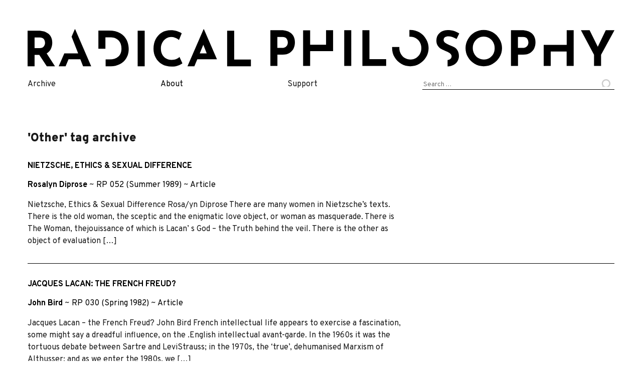

--- FILE ---
content_type: text/html; charset=UTF-8
request_url: https://www.radicalphilosophy.com/tag/other
body_size: 9774
content:
<!DOCTYPE html>
<html lang='en-GB' prefix='og: http://ogp.me/ns/website#'>
<head>
    	<!-- Start of global meta tags -->
		<meta charset='UTF-8'>
		<meta name='viewport'                   content='width=device-width, initial-scale=1'>
		<meta property='og:site_name'           content='Radical Philosophy'>
		<meta name='twitter:site'               content='@RPhilos'>
		<meta name='citation_journal_title'     content='Radical Philosophy'>
		<meta name='citation_issn'              content='0300-211X'>
		<meta property='og:url'                 content='https://www.radicalphilosophy.com/article/nietzsche-ethics-sexual-difference'>
		<meta property='og:locale'              content='en_GB'>
		<meta name='twitter:card'               content='summary_large_image'>
		<!-- Start of MISC tags -->
		<meta property='og:type'                content='website'>
		<meta property='og:image'               content='https://www.radicalphilosophy.com/wp-content/uploads/2025/08/frontcover-219-563x800.jpg'>
		<meta name='twitter:image'              content='https://www.radicalphilosophy.com/wp-content/uploads/2025/08/frontcover-219-563x800.jpg'>
		<meta name='og:description'                content='Philosophical journal of the independent Left since 1972.'>
		<!-- Start of TAG ARCHIVE meta tags -->
		<title>Radical Philosophy Other archive</title>
		<meta property='og:title'               content='Radical Philosophy Other archive'>
		<!-- End of meta tags -->
<meta name="apple-mobile-web-app-title" content="Radical Philosophy"/>
<link rel="apple-touch-icon-precomposed" sizes="57x57" href="/wp-content/themes/port-au-prince/img/favicon/apple-touch-icon-57x57.png"/>
<link rel="apple-touch-icon-precomposed" sizes="114x114" href="/wp-content/themes/port-au-prince/img/favicon/apple-touch-icon-114x114.png"/>
<link rel="apple-touch-icon-precomposed" sizes="72x72" href="/wp-content/themes/port-au-prince/img/favicon/apple-touch-icon-72x72.png"/>
<link rel="apple-touch-icon-precomposed" sizes="144x144" href="/wp-content/themes/port-au-prince/img/favicon/apple-touch-icon-144x144.png"/>
<link rel="apple-touch-icon-precomposed" sizes="60x60" href="/wp-content/themes/port-au-prince/img/favicon/apple-touch-icon-60x60.png"/>
<link rel="apple-touch-icon-precomposed" sizes="120x120" href="/wp-content/themes/port-au-prince/img/favicon/apple-touch-icon-120x120.png"/>
<link rel="apple-touch-icon-precomposed" sizes="76x76" href="/wp-content/themes/port-au-prince/img/favicon/apple-touch-icon-76x76.png"/>
<link rel="apple-touch-icon-precomposed" sizes="152x152" href="/wp-content/themes/port-au-prince/img/favicon/apple-touch-icon-152x152.png"/>
<link rel="icon" type="image/png" href="/wp-content/themes/port-au-prince/img/favicon/favicon-196x196.png" sizes="196x196"/>
<link rel="icon" type="image/png" href="/wp-content/themes/port-au-prince/img/favicon/favicon-96x96.png" sizes="96x96"/>
<link rel="icon" type="image/png" href="/wp-content/themes/port-au-prince/img/favicon/favicon-32x32.png" sizes="32x32"/>
<link rel="icon" type="image/png" href="/wp-content/themes/port-au-prince/img/favicon/favicon-16x16.png" sizes="16x16"/>
<link rel="icon" type="image/png" href="/wp-content/themes/port-au-prince/img/favicon/favicon-128.png" sizes="128x128"/>
<meta name="application-name" content="Radical Philosophy"/>
<meta name="msapplication-TileColor" content="#3b3b3b"/>
<meta name="msapplication-TileImage" content="/wp-content/themes/port-au-prince/img/favicon/mstile-144x144.png"/>
<meta name="msapplication-square70x70logo" content="/wp-content/themes/port-au-prince/img/favicon/mstile-70x70.png"/>
<meta name="msapplication-square150x150logo" content="/wp-content/themes/port-au-prince/img/favicon/mstile-150x150.png"/>
<meta name="msapplication-wide310x150logo" content="/wp-content/themes/port-au-prince/img/favicon/mstile-310x150.png"/>
<meta name="msapplication-square310x310logo" content="/wp-content/themes/port-au-prince/img/favicon/mstile-310x310.png"/>
<!-- Plausible analytics snippet -->
	      <script defer data-domain="radicalphilosophy.com" src="https://plausible.io/js/plausible.outbound-links.js"></script>
	      <!-- Plausible event tracking snippet. See https://plausible.io/docs/custom-event-goals -->
	      <script>window.plausible = window.plausible || function() { (window.plausible.q = window.plausible.q || []).push(arguments) }</script>
	      <!-- End plausible snippets --><title>Other &#8211; Radical Philosophy</title>
<meta name='robots' content='max-image-preview:large' />
<link rel="alternate" type="application/rss+xml" title="Radical Philosophy &raquo; Feed" href="https://www.radicalphilosophy.com/feed" />
<link rel="alternate" type="application/rss+xml" title="Radical Philosophy &raquo; Comments Feed" href="https://www.radicalphilosophy.com/comments/feed" />
<link rel="alternate" type="application/rss+xml" title="Radical Philosophy &raquo; Other Tag Feed" href="https://www.radicalphilosophy.com/tag/other/feed" />
<link rel='stylesheet' id='wp-block-library-css' href='https://www.radicalphilosophy.com/wp-includes/css/dist/block-library/style.min.css?ver=6.3.2' type='text/css' media='all' />
<style id='activitypub-followers-style-inline-css' type='text/css'>
.activitypub-follower-block.is-style-compact .activitypub-handle,.activitypub-follower-block.is-style-compact .sep{display:none}.activitypub-follower-block.is-style-with-lines ul li{border-bottom:.5px solid;margin-bottom:.5rem;padding-bottom:.5rem}.activitypub-follower-block.is-style-with-lines ul li:last-child{border-bottom:none}.activitypub-follower-block.is-style-with-lines .activitypub-handle,.activitypub-follower-block.is-style-with-lines .activitypub-name{text-decoration:none}.activitypub-follower-block.is-style-with-lines .activitypub-handle:hover,.activitypub-follower-block.is-style-with-lines .activitypub-name:hover{text-decoration:underline}.activitypub-follower-block ul{margin:0!important;padding:0!important}.activitypub-follower-block li{display:flex;margin-bottom:1rem}.activitypub-follower-block img{border-radius:50%;height:40px;margin-right:var(--wp--preset--spacing--20,.5rem);width:40px}.activitypub-follower-block .activitypub-link{align-items:center;color:inherit!important;display:flex;flex-flow:row nowrap;max-width:100%;text-decoration:none!important}.activitypub-follower-block .activitypub-handle,.activitypub-follower-block .activitypub-name{text-decoration:underline;text-decoration-thickness:.8px;text-underline-position:under}.activitypub-follower-block .activitypub-handle:hover,.activitypub-follower-block .activitypub-name:hover{text-decoration:none}.activitypub-follower-block .activitypub-name{font-size:var(--wp--preset--font-size--normal,16px)}.activitypub-follower-block .activitypub-actor{font-size:var(--wp--preset--font-size--small,13px);overflow:hidden;text-overflow:ellipsis;white-space:nowrap}.activitypub-follower-block .sep{padding:0 .2rem}.activitypub-follower-block .wp-block-query-pagination{margin-top:1.5rem}.activitypub-follower-block .activitypub-pager{cursor:default}.activitypub-follower-block .activitypub-pager.current{opacity:.33}.activitypub-follower-block .page-numbers{padding:0 .2rem}.activitypub-follower-block .page-numbers.current{font-weight:700;opacity:1}

</style>
<style id='activitypub-follow-me-style-inline-css' type='text/css'>
.activitypub-follow-me-block-wrapper{width:100%}.activitypub-follow-me-block-wrapper.has-background .activitypub-profile,.activitypub-follow-me-block-wrapper.has-border-color .activitypub-profile{padding-left:1rem;padding-right:1rem}.activitypub-follow-me-block-wrapper .activitypub-profile{align-items:center;display:flex;padding:1rem 0}.activitypub-follow-me-block-wrapper .activitypub-profile .activitypub-profile__avatar{border-radius:50%;height:75px;margin-right:1rem;width:75px}.activitypub-follow-me-block-wrapper .activitypub-profile .activitypub-profile__content{flex:1;min-width:0}.activitypub-follow-me-block-wrapper .activitypub-profile .activitypub-profile__handle,.activitypub-follow-me-block-wrapper .activitypub-profile .activitypub-profile__name{line-height:1.2;margin:0;overflow:hidden;text-overflow:ellipsis;white-space:nowrap}.activitypub-follow-me-block-wrapper .activitypub-profile .activitypub-profile__name{font-size:1.25em}.activitypub-follow-me-block-wrapper .activitypub-profile .activitypub-profile__follow{align-self:center;background-color:var(--wp--preset--color--black);color:var(--wp--preset--color--white);margin-left:1rem}.activitypub-profile__confirm.components-modal__frame{background-color:#f7f7f7;color:#333}.activitypub-profile__confirm.components-modal__frame .components-modal__header-heading,.activitypub-profile__confirm.components-modal__frame h4{color:#333;letter-spacing:inherit;word-spacing:inherit}.activitypub-follow-me__dialog{max-width:30em}.activitypub-follow-me__dialog h4{line-height:1;margin:0}.activitypub-follow-me__dialog .apmfd__section{margin-bottom:2em}.activitypub-follow-me__dialog .apfmd-description{font-size:var(--wp--preset--font-size--normal,.75rem);margin:.33em 0 1em}.activitypub-follow-me__dialog .apfmd__button-group{display:flex;justify-content:flex-end}.activitypub-follow-me__dialog .apfmd__button-group svg{height:21px;margin-right:.5em;width:21px}.activitypub-follow-me__dialog .apfmd__button-group input{flex:1;padding-left:1em;padding-right:1em}

</style>
<link rel='stylesheet' id='wp-components-css' href='https://www.radicalphilosophy.com/wp-includes/css/dist/components/style.min.css?ver=6.3.2' type='text/css' media='all' />
<style id='classic-theme-styles-inline-css' type='text/css'>
/*! This file is auto-generated */
.wp-block-button__link{color:#fff;background-color:#32373c;border-radius:9999px;box-shadow:none;text-decoration:none;padding:calc(.667em + 2px) calc(1.333em + 2px);font-size:1.125em}.wp-block-file__button{background:#32373c;color:#fff;text-decoration:none}
</style>
<style id='global-styles-inline-css' type='text/css'>
body{--wp--preset--color--black: #000000;--wp--preset--color--cyan-bluish-gray: #abb8c3;--wp--preset--color--white: #ffffff;--wp--preset--color--pale-pink: #f78da7;--wp--preset--color--vivid-red: #cf2e2e;--wp--preset--color--luminous-vivid-orange: #ff6900;--wp--preset--color--luminous-vivid-amber: #fcb900;--wp--preset--color--light-green-cyan: #7bdcb5;--wp--preset--color--vivid-green-cyan: #00d084;--wp--preset--color--pale-cyan-blue: #8ed1fc;--wp--preset--color--vivid-cyan-blue: #0693e3;--wp--preset--color--vivid-purple: #9b51e0;--wp--preset--gradient--vivid-cyan-blue-to-vivid-purple: linear-gradient(135deg,rgba(6,147,227,1) 0%,rgb(155,81,224) 100%);--wp--preset--gradient--light-green-cyan-to-vivid-green-cyan: linear-gradient(135deg,rgb(122,220,180) 0%,rgb(0,208,130) 100%);--wp--preset--gradient--luminous-vivid-amber-to-luminous-vivid-orange: linear-gradient(135deg,rgba(252,185,0,1) 0%,rgba(255,105,0,1) 100%);--wp--preset--gradient--luminous-vivid-orange-to-vivid-red: linear-gradient(135deg,rgba(255,105,0,1) 0%,rgb(207,46,46) 100%);--wp--preset--gradient--very-light-gray-to-cyan-bluish-gray: linear-gradient(135deg,rgb(238,238,238) 0%,rgb(169,184,195) 100%);--wp--preset--gradient--cool-to-warm-spectrum: linear-gradient(135deg,rgb(74,234,220) 0%,rgb(151,120,209) 20%,rgb(207,42,186) 40%,rgb(238,44,130) 60%,rgb(251,105,98) 80%,rgb(254,248,76) 100%);--wp--preset--gradient--blush-light-purple: linear-gradient(135deg,rgb(255,206,236) 0%,rgb(152,150,240) 100%);--wp--preset--gradient--blush-bordeaux: linear-gradient(135deg,rgb(254,205,165) 0%,rgb(254,45,45) 50%,rgb(107,0,62) 100%);--wp--preset--gradient--luminous-dusk: linear-gradient(135deg,rgb(255,203,112) 0%,rgb(199,81,192) 50%,rgb(65,88,208) 100%);--wp--preset--gradient--pale-ocean: linear-gradient(135deg,rgb(255,245,203) 0%,rgb(182,227,212) 50%,rgb(51,167,181) 100%);--wp--preset--gradient--electric-grass: linear-gradient(135deg,rgb(202,248,128) 0%,rgb(113,206,126) 100%);--wp--preset--gradient--midnight: linear-gradient(135deg,rgb(2,3,129) 0%,rgb(40,116,252) 100%);--wp--preset--font-size--small: 13px;--wp--preset--font-size--medium: 20px;--wp--preset--font-size--large: 36px;--wp--preset--font-size--x-large: 42px;--wp--preset--spacing--20: 0.44rem;--wp--preset--spacing--30: 0.67rem;--wp--preset--spacing--40: 1rem;--wp--preset--spacing--50: 1.5rem;--wp--preset--spacing--60: 2.25rem;--wp--preset--spacing--70: 3.38rem;--wp--preset--spacing--80: 5.06rem;--wp--preset--shadow--natural: 6px 6px 9px rgba(0, 0, 0, 0.2);--wp--preset--shadow--deep: 12px 12px 50px rgba(0, 0, 0, 0.4);--wp--preset--shadow--sharp: 6px 6px 0px rgba(0, 0, 0, 0.2);--wp--preset--shadow--outlined: 6px 6px 0px -3px rgba(255, 255, 255, 1), 6px 6px rgba(0, 0, 0, 1);--wp--preset--shadow--crisp: 6px 6px 0px rgba(0, 0, 0, 1);}:where(.is-layout-flex){gap: 0.5em;}:where(.is-layout-grid){gap: 0.5em;}body .is-layout-flow > .alignleft{float: left;margin-inline-start: 0;margin-inline-end: 2em;}body .is-layout-flow > .alignright{float: right;margin-inline-start: 2em;margin-inline-end: 0;}body .is-layout-flow > .aligncenter{margin-left: auto !important;margin-right: auto !important;}body .is-layout-constrained > .alignleft{float: left;margin-inline-start: 0;margin-inline-end: 2em;}body .is-layout-constrained > .alignright{float: right;margin-inline-start: 2em;margin-inline-end: 0;}body .is-layout-constrained > .aligncenter{margin-left: auto !important;margin-right: auto !important;}body .is-layout-constrained > :where(:not(.alignleft):not(.alignright):not(.alignfull)){max-width: var(--wp--style--global--content-size);margin-left: auto !important;margin-right: auto !important;}body .is-layout-constrained > .alignwide{max-width: var(--wp--style--global--wide-size);}body .is-layout-flex{display: flex;}body .is-layout-flex{flex-wrap: wrap;align-items: center;}body .is-layout-flex > *{margin: 0;}body .is-layout-grid{display: grid;}body .is-layout-grid > *{margin: 0;}:where(.wp-block-columns.is-layout-flex){gap: 2em;}:where(.wp-block-columns.is-layout-grid){gap: 2em;}:where(.wp-block-post-template.is-layout-flex){gap: 1.25em;}:where(.wp-block-post-template.is-layout-grid){gap: 1.25em;}.has-black-color{color: var(--wp--preset--color--black) !important;}.has-cyan-bluish-gray-color{color: var(--wp--preset--color--cyan-bluish-gray) !important;}.has-white-color{color: var(--wp--preset--color--white) !important;}.has-pale-pink-color{color: var(--wp--preset--color--pale-pink) !important;}.has-vivid-red-color{color: var(--wp--preset--color--vivid-red) !important;}.has-luminous-vivid-orange-color{color: var(--wp--preset--color--luminous-vivid-orange) !important;}.has-luminous-vivid-amber-color{color: var(--wp--preset--color--luminous-vivid-amber) !important;}.has-light-green-cyan-color{color: var(--wp--preset--color--light-green-cyan) !important;}.has-vivid-green-cyan-color{color: var(--wp--preset--color--vivid-green-cyan) !important;}.has-pale-cyan-blue-color{color: var(--wp--preset--color--pale-cyan-blue) !important;}.has-vivid-cyan-blue-color{color: var(--wp--preset--color--vivid-cyan-blue) !important;}.has-vivid-purple-color{color: var(--wp--preset--color--vivid-purple) !important;}.has-black-background-color{background-color: var(--wp--preset--color--black) !important;}.has-cyan-bluish-gray-background-color{background-color: var(--wp--preset--color--cyan-bluish-gray) !important;}.has-white-background-color{background-color: var(--wp--preset--color--white) !important;}.has-pale-pink-background-color{background-color: var(--wp--preset--color--pale-pink) !important;}.has-vivid-red-background-color{background-color: var(--wp--preset--color--vivid-red) !important;}.has-luminous-vivid-orange-background-color{background-color: var(--wp--preset--color--luminous-vivid-orange) !important;}.has-luminous-vivid-amber-background-color{background-color: var(--wp--preset--color--luminous-vivid-amber) !important;}.has-light-green-cyan-background-color{background-color: var(--wp--preset--color--light-green-cyan) !important;}.has-vivid-green-cyan-background-color{background-color: var(--wp--preset--color--vivid-green-cyan) !important;}.has-pale-cyan-blue-background-color{background-color: var(--wp--preset--color--pale-cyan-blue) !important;}.has-vivid-cyan-blue-background-color{background-color: var(--wp--preset--color--vivid-cyan-blue) !important;}.has-vivid-purple-background-color{background-color: var(--wp--preset--color--vivid-purple) !important;}.has-black-border-color{border-color: var(--wp--preset--color--black) !important;}.has-cyan-bluish-gray-border-color{border-color: var(--wp--preset--color--cyan-bluish-gray) !important;}.has-white-border-color{border-color: var(--wp--preset--color--white) !important;}.has-pale-pink-border-color{border-color: var(--wp--preset--color--pale-pink) !important;}.has-vivid-red-border-color{border-color: var(--wp--preset--color--vivid-red) !important;}.has-luminous-vivid-orange-border-color{border-color: var(--wp--preset--color--luminous-vivid-orange) !important;}.has-luminous-vivid-amber-border-color{border-color: var(--wp--preset--color--luminous-vivid-amber) !important;}.has-light-green-cyan-border-color{border-color: var(--wp--preset--color--light-green-cyan) !important;}.has-vivid-green-cyan-border-color{border-color: var(--wp--preset--color--vivid-green-cyan) !important;}.has-pale-cyan-blue-border-color{border-color: var(--wp--preset--color--pale-cyan-blue) !important;}.has-vivid-cyan-blue-border-color{border-color: var(--wp--preset--color--vivid-cyan-blue) !important;}.has-vivid-purple-border-color{border-color: var(--wp--preset--color--vivid-purple) !important;}.has-vivid-cyan-blue-to-vivid-purple-gradient-background{background: var(--wp--preset--gradient--vivid-cyan-blue-to-vivid-purple) !important;}.has-light-green-cyan-to-vivid-green-cyan-gradient-background{background: var(--wp--preset--gradient--light-green-cyan-to-vivid-green-cyan) !important;}.has-luminous-vivid-amber-to-luminous-vivid-orange-gradient-background{background: var(--wp--preset--gradient--luminous-vivid-amber-to-luminous-vivid-orange) !important;}.has-luminous-vivid-orange-to-vivid-red-gradient-background{background: var(--wp--preset--gradient--luminous-vivid-orange-to-vivid-red) !important;}.has-very-light-gray-to-cyan-bluish-gray-gradient-background{background: var(--wp--preset--gradient--very-light-gray-to-cyan-bluish-gray) !important;}.has-cool-to-warm-spectrum-gradient-background{background: var(--wp--preset--gradient--cool-to-warm-spectrum) !important;}.has-blush-light-purple-gradient-background{background: var(--wp--preset--gradient--blush-light-purple) !important;}.has-blush-bordeaux-gradient-background{background: var(--wp--preset--gradient--blush-bordeaux) !important;}.has-luminous-dusk-gradient-background{background: var(--wp--preset--gradient--luminous-dusk) !important;}.has-pale-ocean-gradient-background{background: var(--wp--preset--gradient--pale-ocean) !important;}.has-electric-grass-gradient-background{background: var(--wp--preset--gradient--electric-grass) !important;}.has-midnight-gradient-background{background: var(--wp--preset--gradient--midnight) !important;}.has-small-font-size{font-size: var(--wp--preset--font-size--small) !important;}.has-medium-font-size{font-size: var(--wp--preset--font-size--medium) !important;}.has-large-font-size{font-size: var(--wp--preset--font-size--large) !important;}.has-x-large-font-size{font-size: var(--wp--preset--font-size--x-large) !important;}
.wp-block-navigation a:where(:not(.wp-element-button)){color: inherit;}
:where(.wp-block-post-template.is-layout-flex){gap: 1.25em;}:where(.wp-block-post-template.is-layout-grid){gap: 1.25em;}
:where(.wp-block-columns.is-layout-flex){gap: 2em;}:where(.wp-block-columns.is-layout-grid){gap: 2em;}
.wp-block-pullquote{font-size: 1.5em;line-height: 1.6;}
</style>
<link rel="https://api.w.org/" href="https://www.radicalphilosophy.com/wp-json/" /><link rel="alternate" type="application/json" href="https://www.radicalphilosophy.com/wp-json/wp/v2/tags/5772" /><link rel="EditURI" type="application/rsd+xml" title="RSD" href="https://www.radicalphilosophy.com/xmlrpc.php?rsd" />
<meta name="generator" content="WordPress 6.3.2" />

    <link href="/wp-content/themes/port-au-prince/dist/css/styles.css" rel="stylesheet" />
    <script src="https://code.jquery.com/jquery-3.3.1.slim.min.js"
		 integrity="sha256-3edrmyuQ0w65f8gfBsqowzjJe2iM6n0nKciPUp8y+7E="
		 crossorigin="anonymous"></script>
    <script type="text/javascript" src="/wp-content/themes/port-au-prince/dist/js/index.js"></script>
    <link href="https://fonts.googleapis.com/css?family=Overpass:400,700,900|Crimson+Pro&display=swap" rel="stylesheet" />

    <style type="text/css">
         </style>
</head>

<body class="archive tag tag-other tag-5772 group-blog hfeed">
        <div id="page" class="site">
	<a class="skip-link screen-reader-text" href="#content">Skip to content</a>

	<header id="masthead" class="site-header" role="banner">
	    <div class="site-branding">
                <a href="https://www.radicalphilosophy.com/" rel="home"><img src="/wp-content/themes/port-au-prince/img/rp-horiz.svg" /></a>
	    </div><!-- .site-branding -->

	    <nav id="site-navigation" class="main-navigation" role="navigation">
                <ul class="menu">
                    <li>
                        <!-- First Tier Drop Down -->
                        <span href="/category/issues">Archive</span>
                        <ul>
                            <li><a href="/category/issues">Issues</a></li>
			    <li><a href="/contributors">Contributors</a></li>
			    <li><a href="/category/article">Articles</a></li>
                            <li><a href="/category/commentary">Commentaries</a></li>
                            <li><a href="/category/reviews">Reviews</a></li>
                            <li><a href="/category/interview">Interviews</a></li>
                            <li><a href="/category/obituary">Obituaries</a></li>
                        </ul>
                    </li>
                    <li>
                        <!-- First Tier Drop Down -->
                        <span><a href="/about">About</a></span>
                        <ul>
			    <li><a href="/editorial/201-editorial">Mission statement</a></li>
                            <li><a href="/print">Print edition stockists</a></li>
			    <li><a href="/submissions">Submissions </a></li>
			    <li><a href="https://twitter.com/RPhilos/" class="nav-twitter" data-analytics='Exit / Twitter'>Twitter</a></li>
			    <li><a href="https://www.facebook.com/RadicalPhilosophyMag/" class="nav-fb" data-analytics='Exit / Facebook'>Facebook</a></li>
                        </ul>
                    </li>
		    <li>
                        <!-- First Tier Drop Down -->
                        <span>Support</span>
                        <ul>
			    <li><a href="https://www.patreon.com/radicalphilosophy" data-analytics='Exit / Patreon'>Patreon</a></li>
                            <li><a href="/supporters">Supporters</a></li>
                        </ul>
                    </li>
		    <li>
			<form role="search" method="get" class="search-form" action="https://www.radicalphilosophy.com/">
				<label>
					<span class="screen-reader-text">Search for:</span>
					<input type="search" class="search-field" placeholder="Search &hellip;" value="" name="s" />
				</label>
				<input type="submit" class="search-submit" value="Search" />
			</form>		    </li>
                </ul>
	    </nav><!-- #site-navigation -->
	</header><!-- #masthead -->

	<div id="content" class="site-content">

	<div id="primary" class="content-area">
		<main id="main" class="site-main" role="main">

		
		    <header class="page-header">
		<h1 class="page-title">'Other' tag archive</h1>		    </header><!-- .page-header -->

			

<article id='post-4052' class='archive-entry'>
    <header class='entry-header'>

        <h3 class='uppercase'><a href='https://www.radicalphilosophy.com/article/nietzsche-ethics-sexual-difference'>Nietzsche, Ethics &amp; Sexual Difference</a></h3>
        <div class='uppercase'></div>
        <div></div>
        <div><span class='strong'><a href="https://www.radicalphilosophy.com/author/rosalyn-diprose" title="Posts by Rosalyn Diprose" class="author url fn" rel="author">Rosalyn Diprose</a></span> ~ <span class='issue-link'><a href='https://www.radicalphilosophy.com/issues/052'>RP 052 (Summer 1989)</a></span> ~ <a class='' href='https://www.radicalphilosophy.com/category/article'>Article</a> </div>
        <div class='excerpt'>Nietzsche, Ethics &amp; Sexual Difference Rosa/yn Diprose There are many women in Nietzsche&#8217;s texts. There is the old woman, the sceptic and the enigmatic love object, or woman as masquerade. There is The Woman, thejouissance of which is Lacan&#8217; s God &#8211; the Truth behind the veil. There is the other as object of evaluation [&hellip;]</div>
    </header>
    
</article>


<article id='post-3638' class='archive-entry'>
    <header class='entry-header'>

        <h3 class='uppercase'><a href='https://www.radicalphilosophy.com/article/jacques-lacan-the-french-freud'>Jacques Lacan: the French Freud?</a></h3>
        <div class='uppercase'></div>
        <div></div>
        <div><span class='strong'><a href="https://www.radicalphilosophy.com/author/john-bird" title="Posts by John Bird" class="author url fn" rel="author">John Bird</a></span> ~ <span class='issue-link'><a href='https://www.radicalphilosophy.com/issues/030'>RP 030 (Spring 1982)</a></span> ~ <a class='' href='https://www.radicalphilosophy.com/category/article'>Article</a> </div>
        <div class='excerpt'>Jacques Lacan &#8211; the French Freud? John Bird French intellectual life appears to exercise a fascination, some might say a dreadful influence, on the .English intellectual avant-garde. In the 1960s it was the tortuous debate between Sartre and LeviStrauss; in the 1970s, the &#8216;true&#8217;, dehumanised Marxism of Althusser; and as we enter the 1980s, we [&hellip;]</div>
    </header>
    
</article>


<article id='post-2888' class='archive-entry'>
    <header class='entry-header'>

        <h3 class='uppercase'><a href='https://www.radicalphilosophy.com/article/writing-as-a-man'>Writing as a man: Levinas and the phenomenology of Eros </a></h3>
        <div class='uppercase'></div>
        <div></div>
        <div><span class='strong'><a href="https://www.radicalphilosophy.com/author/stella-sandford" title="Posts by Stella Sandford" class="author url fn" rel="author">Stella Sandford</a></span> ~ <span class='issue-link'><a href='https://www.radicalphilosophy.com/issues/087'>RP 087 (Jan/Feb 1998)</a></span> ~ <a class='' href='https://www.radicalphilosophy.com/category/article'>Article</a> </div>
        <div class='excerpt'>In the philosophical works of Emmanuel Levinasʼs early career, it is in a phenomenology of Eros that he claims to have uncovered the site of what he calls ʻtranscendenceʼ. This is no small claim. According to the argument of the later Totality and Inﬁnity (1961),1 the history of Western philosophy is to be thought as [&hellip;]</div>
    </header>
    <img width="150" height="150" src="https://www.radicalphilosophy.com/wp-content/uploads/2011/05/rp87_article1_writingasaman_sandford-000-150x150.jpg" class="attachment-thumbnail size-thumbnail wp-post-image" alt="" decoding="async" srcset="https://www.radicalphilosophy.com/wp-content/uploads/2011/05/rp87_article1_writingasaman_sandford-000-150x150.jpg 150w, https://www.radicalphilosophy.com/wp-content/uploads/2011/05/rp87_article1_writingasaman_sandford-000-32x32.jpg 32w, https://www.radicalphilosophy.com/wp-content/uploads/2011/05/rp87_article1_writingasaman_sandford-000-50x50.jpg 50w, https://www.radicalphilosophy.com/wp-content/uploads/2011/05/rp87_article1_writingasaman_sandford-000-64x64.jpg 64w, https://www.radicalphilosophy.com/wp-content/uploads/2011/05/rp87_article1_writingasaman_sandford-000-96x96.jpg 96w, https://www.radicalphilosophy.com/wp-content/uploads/2011/05/rp87_article1_writingasaman_sandford-000-128x128.jpg 128w" sizes="(max-width: 150px) 100vw, 150px" />
</article>


<article id='post-2714' class='archive-entry'>
    <header class='entry-header'>

        <h3 class='uppercase'><a href='https://www.radicalphilosophy.com/article/bodies-lost-and-found'>Bodies, lost and found: Simone de Beauvoir from The Second Sex to Old Age</a></h3>
        <div class='uppercase'></div>
        <div></div>
        <div><span class='strong'><a href="https://www.radicalphilosophy.com/author/penelope-deutscher" title="Posts by Penelope Deutscher" class="author url fn" rel="author">Penelope Deutscher</a></span> ~ <span class='issue-link'><a href='https://www.radicalphilosophy.com/issues/096'>RP 096 (Jul/Aug 1999)</a></span>, pp. 6&ndash;16 ~ <a class='' href='https://www.radicalphilosophy.com/category/article'>Article</a> </div>
        <div class='excerpt'>In the decade following the publication of The Second Sex (1949), Simone de Beauvoir had been both devastated by political events – her experience of the Algerian war, McCarthyism and racism in America – and profoundly affected by her intense involvement with Claude Lanzmann. Curiously though, in 1963, de Beauvoir described the fact that she [&hellip;]</div>
    </header>
    <img width="150" height="150" src="https://www.radicalphilosophy.com/wp-content/uploads/2011/05/rp96_article1_bodieslostfound_deutscher-000-150x150.jpg" class="attachment-thumbnail size-thumbnail wp-post-image" alt="" decoding="async" srcset="https://www.radicalphilosophy.com/wp-content/uploads/2011/05/rp96_article1_bodieslostfound_deutscher-000-150x150.jpg 150w, https://www.radicalphilosophy.com/wp-content/uploads/2011/05/rp96_article1_bodieslostfound_deutscher-000-32x32.jpg 32w, https://www.radicalphilosophy.com/wp-content/uploads/2011/05/rp96_article1_bodieslostfound_deutscher-000-50x50.jpg 50w, https://www.radicalphilosophy.com/wp-content/uploads/2011/05/rp96_article1_bodieslostfound_deutscher-000-64x64.jpg 64w, https://www.radicalphilosophy.com/wp-content/uploads/2011/05/rp96_article1_bodieslostfound_deutscher-000-96x96.jpg 96w, https://www.radicalphilosophy.com/wp-content/uploads/2011/05/rp96_article1_bodieslostfound_deutscher-000-128x128.jpg 128w" sizes="(max-width: 150px) 100vw, 150px" />
</article>


<article id='post-2681' class='archive-entry'>
    <header class='entry-header'>

        <h3 class='uppercase'><a href='https://www.radicalphilosophy.com/article/radical-evil-revived'>‘Radical evil’ revived: Hitler, Kant, Luther, neo-Lacanianism</a></h3>
        <div class='uppercase'></div>
        <div></div>
        <div><span class='strong'><a href="https://www.radicalphilosophy.com/author/henry-staten" title="Posts by Henry Staten" class="author url fn" rel="author">Henry Staten</a></span> ~ <span class='issue-link'><a href='https://www.radicalphilosophy.com/issues/098'>RP 098 (Nov/Dec 1999)</a></span> ~ <a class='' href='https://www.radicalphilosophy.com/category/article'>Article</a> </div>
        <div class='excerpt'>‘Radical evil’ revived Hitler, Kant, Luther, neo-Lacanianism Henry staten By a terrible coincidence, I revise this paper for publication in the shadow of the mass murder at Colombine High School in Littleton, Colorado. From all sides come the anguished questions: ʻWhy?ʼ ʻHow could such a thing happen?ʼ ʻWhat sort of people could do it?ʼ The [&hellip;]</div>
    </header>
    <img width="150" height="150" src="https://www.radicalphilosophy.com/wp-content/uploads/2011/05/rp98_article1_radicalevilrevived_staten-000-150x150.jpg" class="attachment-thumbnail size-thumbnail wp-post-image" alt="" decoding="async" srcset="https://www.radicalphilosophy.com/wp-content/uploads/2011/05/rp98_article1_radicalevilrevived_staten-000-150x150.jpg 150w, https://www.radicalphilosophy.com/wp-content/uploads/2011/05/rp98_article1_radicalevilrevived_staten-000-32x32.jpg 32w, https://www.radicalphilosophy.com/wp-content/uploads/2011/05/rp98_article1_radicalevilrevived_staten-000-50x50.jpg 50w, https://www.radicalphilosophy.com/wp-content/uploads/2011/05/rp98_article1_radicalevilrevived_staten-000-64x64.jpg 64w, https://www.radicalphilosophy.com/wp-content/uploads/2011/05/rp98_article1_radicalevilrevived_staten-000-96x96.jpg 96w, https://www.radicalphilosophy.com/wp-content/uploads/2011/05/rp98_article1_radicalevilrevived_staten-000-128x128.jpg 128w" sizes="(max-width: 150px) 100vw, 150px" />
</article>


<article id='post-2605' class='archive-entry'>
    <header class='entry-header'>

        <h3 class='uppercase'><a href='https://www.radicalphilosophy.com/article/ethics-without-others'>Ethics without others: A reply to Critchley on Badiou’s Ethics</a></h3>
        <div class='uppercase'></div>
        <div></div>
        <div><span class='strong'><a href="https://www.radicalphilosophy.com/author/peter-hallward" title="Posts by Peter Hallward" class="author url fn" rel="author">Peter Hallward</a></span> ~ <span class='issue-link'><a href='https://www.radicalphilosophy.com/issues/102'>RP 102 (Jul/Aug 2000)</a></span> ~ <a class='' href='https://www.radicalphilosophy.com/category/article'>Article</a> </div>
        <div class='excerpt'>In his otherwise sympathetic survey of Badiouʼs ethics in RP 100,1 Simon Critchley advances three signiﬁcant arguments against Badiouʼs rather unusual position. They are likely to be fairly typical of the sort of objections we should expect from those committed, after Levinas and Derrida, to an ethics oriented around the category of the other. All [&hellip;]</div>
    </header>
    <img width="150" height="150" src="https://www.radicalphilosophy.com/wp-content/uploads/2011/05/rp102_article3_ethicswithoutothers_hallward-000-150x150.jpg" class="attachment-thumbnail size-thumbnail wp-post-image" alt="" decoding="async" loading="lazy" srcset="https://www.radicalphilosophy.com/wp-content/uploads/2011/05/rp102_article3_ethicswithoutothers_hallward-000-150x150.jpg 150w, https://www.radicalphilosophy.com/wp-content/uploads/2011/05/rp102_article3_ethicswithoutothers_hallward-000-32x32.jpg 32w, https://www.radicalphilosophy.com/wp-content/uploads/2011/05/rp102_article3_ethicswithoutothers_hallward-000-50x50.jpg 50w, https://www.radicalphilosophy.com/wp-content/uploads/2011/05/rp102_article3_ethicswithoutothers_hallward-000-64x64.jpg 64w, https://www.radicalphilosophy.com/wp-content/uploads/2011/05/rp102_article3_ethicswithoutothers_hallward-000-96x96.jpg 96w, https://www.radicalphilosophy.com/wp-content/uploads/2011/05/rp102_article3_ethicswithoutothers_hallward-000-128x128.jpg 128w" sizes="(max-width: 150px) 100vw, 150px" />
</article>


<article id='post-1968' class='archive-entry'>
    <header class='entry-header'>

        <h3 class='uppercase'><a href='https://www.radicalphilosophy.com/article/the-philosophers-fear-of-alterity'>The philosopher’s fear of alterity: Levinas, Europe and humanities ‘without Sacred History’</a></h3>
        <div class='uppercase'></div>
        <div></div>
        <div><span class='strong'><a href="https://www.radicalphilosophy.com/author/andrew-mcgettigan" title="Posts by Andrew McGettigan" class="author url fn" rel="author">Andrew McGettigan</a></span> ~ <span class='issue-link'><a href='https://www.radicalphilosophy.com/issues/140'>RP 140 (Nov/Dec 2006)</a></span>, pp. 15&ndash;25 ~ <a class='' href='https://www.radicalphilosophy.com/category/article'>Article</a> </div>
        <div class='excerpt'>Europe, thatʼs the Bible and the Greeks. It has come closer to the Bible and to its true fate. Everything else in the world must be included in this. I donʼt have any nostalgia for the exotic. For me Europe is central. Emmanuel Levinas, 1986 [1] Those who have sought resources in Levinas for a [&hellip;]</div>
    </header>
    <img width="150" height="150" src="https://www.radicalphilosophy.com/wp-content/uploads/2011/05/rp140_article1_philosophersfearofalterity_mcgettigan-000-150x150.jpg" class="attachment-thumbnail size-thumbnail wp-post-image" alt="" decoding="async" loading="lazy" srcset="https://www.radicalphilosophy.com/wp-content/uploads/2011/05/rp140_article1_philosophersfearofalterity_mcgettigan-000-150x150.jpg 150w, https://www.radicalphilosophy.com/wp-content/uploads/2011/05/rp140_article1_philosophersfearofalterity_mcgettigan-000-32x32.jpg 32w, https://www.radicalphilosophy.com/wp-content/uploads/2011/05/rp140_article1_philosophersfearofalterity_mcgettigan-000-50x50.jpg 50w, https://www.radicalphilosophy.com/wp-content/uploads/2011/05/rp140_article1_philosophersfearofalterity_mcgettigan-000-64x64.jpg 64w, https://www.radicalphilosophy.com/wp-content/uploads/2011/05/rp140_article1_philosophersfearofalterity_mcgettigan-000-96x96.jpg 96w, https://www.radicalphilosophy.com/wp-content/uploads/2011/05/rp140_article1_philosophersfearofalterity_mcgettigan-000-128x128.jpg 128w" sizes="(max-width: 150px) 100vw, 150px" />
</article>

		</main><!-- #main -->
	</div><!-- #primary -->


            </div><!-- #content -->

            <footer id="colophon" class="site-footer" role="contentinfo">
                <div id="footer-head">
                    <a href="/"><span id="footer-title">radical philosophy</span></a>
                    <div id="social">
                        <a href="https://www.facebook.com/RadicalPhilosophyMag/" target="_blank" data-analytics='Exit / Facebook'>
                            <img src="https://www.radicalphilosophy.com/wp-content/themes/port-au-prince/img/facebook30x30.png" width="30" height="30" title="Connect with us on Facebook" border="0"/>
                            <span class="text">Facebook</span>
                        </a>
                        &nbsp;
                        <a href="https://twitter.com/RPhilos/"  data-analytics='Exit / Twitter'>
                            <img src="https://www.radicalphilosophy.com/wp-content/themes/port-au-prince/img/twitter30x30.png" width="30" height="30" title="Connect with us on Twitter" style="border: none;"/>
                            <span class="text">Twitter</span>
                        </a>
                        &nbsp;
                        <a href="https://www.radicalphilosophy.com/feed"  data-analytics='Signup / RSS'>
                            <img src="https://www.radicalphilosophy.com/wp-content/themes/port-au-prince/img/rss30x30.png" width="30" height="30" title="Follow our RSS feed" style="border: none;"/>
                            <span class="text">RSS</span>
                        </a>
                    </div> <!-- #footer-social -->
                </div> <!-- #footer-head -->
		
		<div id="footer-s2">
                    <a href="https://www.radicalphilosophyarchive.com/">PDFs of issues 1-200 hosted at <b>radicalphilosophyarchive.com</b></a></br>
                    <a href="https://creativecommons.org/licenses/by-nc-nd/3.0/">Content license (2026): Creative Commons BY-NC-ND</a><br/>
		    <a href="https://www.bytemark.co.uk/">Website hosting supported by <b>:BYTEMARK</b></a>
                </div>
            </footer><!-- #colophon -->
        </div><!-- #page -->

        
	<script>
	 // Plausible events handler
	 let elements=document.querySelectorAll("a[data-analytics]");registerAnalyticsEvents(elements,handleLinkEvent);elements=document.querySelectorAll("button[data-analytics]");registerAnalyticsEvents(elements,handleFormEvent);function registerAnalyticsEvents(elements,callback){for(var i=0;i<elements.length;i+=1){elements[i].addEventListener('click',callback);elements[i].addEventListener('auxclick',callback)}}function handleLinkEvent(event){var link=event.target;var middle=event.type=="auxclick"&&event.which==2;var click=event.type=="click";while(link&&(typeof link.tagName=='undefined'||link.tagName.toLowerCase()!='a'||!link.href)){link=link.parentNode}if(middle||click){registerEvent(link.getAttribute('data-analytics'))}if(!link.target){if(!(event.ctrlKey||event.metaKey||event.shiftKey)&&click){setTimeout(function(){location.href=link.href},150);event.preventDefault()}}}function handleFormEvent(event){event.preventDefault();registerEvent(event.target.getAttribute('data-analytics'));setTimeout(function(){event.target.form.submit()},150)}function registerEvent(data){let attributes=data.split(/,(.+)/);let events=[JSON.parse(attributes[0]),JSON.parse(attributes[1]||'{}')];plausible(...events)}
	</script>
    </body>
</html>
